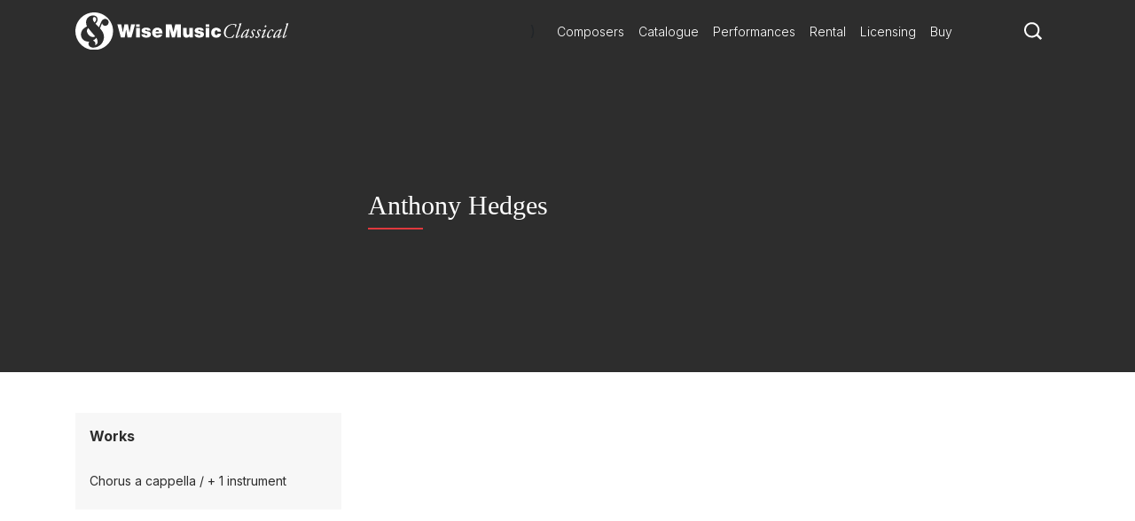

--- FILE ---
content_type: text/html; charset=utf-8
request_url: https://www.wisemusicclassical.com/composer/657/Anthony-Hedges/
body_size: 8102
content:

<!DOCTYPE html>
<html lang="en">
<head>
    <meta charset="utf-8">
    <meta name="viewport" content="width=device-width, initial-scale=1, shrink-to-fit=no, viewport-fit=cover">
    <meta name="twitter:card" content="summary_large_image">
    <link rel="icon" type="image/x-icon" href="/img/favicon.ico">

    

<title>Anthony Hedges - Wise Music Classical</title>

<meta property="og:title" content="Anthony Hedges" />
<meta name="twitter:title" content="Anthony Hedges">



    <link rel="canonical" href="https://www.wisemusicclassical.com/composer/657/Anthony-Hedges/" />
    <meta property="og:url" content="https://www.wisemusicclassical.com/composer/657/Anthony-Hedges/" />

    <meta property="og:description" content="Anthony Hedges" />
    <meta name="twitter:description" content="Anthony Hedges" />


<!-- Google Tag Manager -->
<script>
    // Include the following lines to define the gtag() function when
    // calling this code prior to your gtag.js or Tag Manager snippet
    window.dataLayer = window.dataLayer || [];
    function gtag() { dataLayer.push(arguments); }

    // Call the default command before gtag.js or Tag Manager runs to
    // adjust how the tags operate when they run. Modify the defaults
    // per your business requirements and prior consent granted/denied, e.g.:
    
    gtag('consent', 'default', {
        ad_storage: 'denied',
        analytics_storage: 'denied',
        wait_for_update: 500,
    });
</script>

<script>
    (function (w, d, s, l, i) {
        w[l] = w[l] || []; w[l].push({
            'gtm.start':
                new Date().getTime(), event: 'gtm.js'
        }); var f = d.getElementsByTagName(s)[0],
            j = d.createElement(s), dl = l != 'dataLayer' ? '&l=' + l : ''; j.async = true; j.src =
                'https://www.googletagmanager.com/gtm.js?id=' + i + dl; f.parentNode.insertBefore(j, f);
        })(window, document, 'script', 'dataLayer', 'GTM-5LPP4BG');</script>
<!-- End Google Tag Manager -->


    <!-- Inter Google Font -->
    <link rel="stylesheet" href="https://fonts.googleapis.com/css2?family=Inter:wght@300;400;500;700&amp;display=swap">
    <!-- BodoniSevITCPro-Book Font -->
    <link rel="stylesheet" media="none" href="/css/MyFontsWebfontsKit.css" />
    <link rel="stylesheet" href="/css/styles.css?v=d9TW2WSWgYM2ftrijdn-4tRrHMF996FNpIPhYBgZQjw" />

<script type="text/javascript">!function(T,l,y){var S=T.location,k="script",D="instrumentationKey",C="ingestionendpoint",I="disableExceptionTracking",E="ai.device.",b="toLowerCase",w="crossOrigin",N="POST",e="appInsightsSDK",t=y.name||"appInsights";(y.name||T[e])&&(T[e]=t);var n=T[t]||function(d){var g=!1,f=!1,m={initialize:!0,queue:[],sv:"5",version:2,config:d};function v(e,t){var n={},a="Browser";return n[E+"id"]=a[b](),n[E+"type"]=a,n["ai.operation.name"]=S&&S.pathname||"_unknown_",n["ai.internal.sdkVersion"]="javascript:snippet_"+(m.sv||m.version),{time:function(){var e=new Date;function t(e){var t=""+e;return 1===t.length&&(t="0"+t),t}return e.getUTCFullYear()+"-"+t(1+e.getUTCMonth())+"-"+t(e.getUTCDate())+"T"+t(e.getUTCHours())+":"+t(e.getUTCMinutes())+":"+t(e.getUTCSeconds())+"."+((e.getUTCMilliseconds()/1e3).toFixed(3)+"").slice(2,5)+"Z"}(),iKey:e,name:"Microsoft.ApplicationInsights."+e.replace(/-/g,"")+"."+t,sampleRate:100,tags:n,data:{baseData:{ver:2}}}}var h=d.url||y.src;if(h){function a(e){var t,n,a,i,r,o,s,c,u,p,l;g=!0,m.queue=[],f||(f=!0,t=h,s=function(){var e={},t=d.connectionString;if(t)for(var n=t.split(";"),a=0;a<n.length;a++){var i=n[a].split("=");2===i.length&&(e[i[0][b]()]=i[1])}if(!e[C]){var r=e.endpointsuffix,o=r?e.location:null;e[C]="https://"+(o?o+".":"")+"dc."+(r||"services.visualstudio.com")}return e}(),c=s[D]||d[D]||"",u=s[C],p=u?u+"/v2/track":d.endpointUrl,(l=[]).push((n="SDK LOAD Failure: Failed to load Application Insights SDK script (See stack for details)",a=t,i=p,(o=(r=v(c,"Exception")).data).baseType="ExceptionData",o.baseData.exceptions=[{typeName:"SDKLoadFailed",message:n.replace(/\./g,"-"),hasFullStack:!1,stack:n+"\nSnippet failed to load ["+a+"] -- Telemetry is disabled\nHelp Link: https://go.microsoft.com/fwlink/?linkid=2128109\nHost: "+(S&&S.pathname||"_unknown_")+"\nEndpoint: "+i,parsedStack:[]}],r)),l.push(function(e,t,n,a){var i=v(c,"Message"),r=i.data;r.baseType="MessageData";var o=r.baseData;return o.message='AI (Internal): 99 message:"'+("SDK LOAD Failure: Failed to load Application Insights SDK script (See stack for details) ("+n+")").replace(/\"/g,"")+'"',o.properties={endpoint:a},i}(0,0,t,p)),function(e,t){if(JSON){var n=T.fetch;if(n&&!y.useXhr)n(t,{method:N,body:JSON.stringify(e),mode:"cors"});else if(XMLHttpRequest){var a=new XMLHttpRequest;a.open(N,t),a.setRequestHeader("Content-type","application/json"),a.send(JSON.stringify(e))}}}(l,p))}function i(e,t){f||setTimeout(function(){!t&&m.core||a()},500)}var e=function(){var n=l.createElement(k);n.src=h;var e=y[w];return!e&&""!==e||"undefined"==n[w]||(n[w]=e),n.onload=i,n.onerror=a,n.onreadystatechange=function(e,t){"loaded"!==n.readyState&&"complete"!==n.readyState||i(0,t)},n}();y.ld<0?l.getElementsByTagName("head")[0].appendChild(e):setTimeout(function(){l.getElementsByTagName(k)[0].parentNode.appendChild(e)},y.ld||0)}try{m.cookie=l.cookie}catch(p){}function t(e){for(;e.length;)!function(t){m[t]=function(){var e=arguments;g||m.queue.push(function(){m[t].apply(m,e)})}}(e.pop())}var n="track",r="TrackPage",o="TrackEvent";t([n+"Event",n+"PageView",n+"Exception",n+"Trace",n+"DependencyData",n+"Metric",n+"PageViewPerformance","start"+r,"stop"+r,"start"+o,"stop"+o,"addTelemetryInitializer","setAuthenticatedUserContext","clearAuthenticatedUserContext","flush"]),m.SeverityLevel={Verbose:0,Information:1,Warning:2,Error:3,Critical:4};var s=(d.extensionConfig||{}).ApplicationInsightsAnalytics||{};if(!0!==d[I]&&!0!==s[I]){var c="onerror";t(["_"+c]);var u=T[c];T[c]=function(e,t,n,a,i){var r=u&&u(e,t,n,a,i);return!0!==r&&m["_"+c]({message:e,url:t,lineNumber:n,columnNumber:a,error:i}),r},d.autoExceptionInstrumented=!0}return m}(y.cfg);function a(){y.onInit&&y.onInit(n)}(T[t]=n).queue&&0===n.queue.length?(n.queue.push(a),n.trackPageView({})):a()}(window,document,{
src: "https://js.monitor.azure.com/scripts/b/ai.2.min.js", // The SDK URL Source
crossOrigin: "anonymous", 
cfg: { // Application Insights Configuration
    connectionString: 'InstrumentationKey=d0234afd-2e91-47dd-bd27-5e8365e32f0e'
}});</script></head>
<body>
    <!-- Google Tag Manager (noscript) -->
    <noscript>
        <iframe src="https://www.googletagmanager.com/ns.html?id=GTM-5LPP4BG"
                height="0" width="0" style="display:none;visibility:hidden"></iframe>
    </noscript>
    <!-- End Google Tag Manager (noscript) -->
    
    <!-- Header -->
    
<header class="header">
    <div class="header__container">
        <div class="header__elements">
            <!-- Logo -->
            <!-- Partial Views -->
    <div class="logo">
        <a class="logo__container" href="/">
            <img class="logo__img"
             src="/media/krhkxd42/wmc-logo.svg"
             alt="Wise Music Classical" />
        </a>
    </div>


)

            <!-- Navigation -->
            
<nav class="navigation navigation--hide">
    <!-- Main navigation List -->
    <ul class="navigation__items">
            <li class="navigation__item">
                <a class="navigation__link" href="/composers/">Composers</a>
            </li>
            <li class="navigation__item">
                <a class="navigation__link" href="/catalogue/">Catalogue</a>
            </li>
            <li class="navigation__item">
                <a class="navigation__link" href="/performances/">Performances</a>
            </li>
            <li class="navigation__item">
                <a class="navigation__link" href="/rental/">Rental</a>
            </li>
            <li class="navigation__item">
                <a class="navigation__link" href="/licensing/">Licensing</a>
            </li>
            <li class="navigation__item">
                <a class="navigation__link" href="/buy/">Buy</a>
            </li>
    </ul>
</nav>
            <!-- Search -->
            <div class="search-icon">
                <a class="search-icon__btn">
                    <svg version="1.1" xmlns="http://www.w3.org/2000/svg" xmlns:xlink="http://www.w3.org/1999/xlink" x="0px" y="0px"
    viewBox="0 0 1000 1000" style="enable-background:new 0 0 1000 1000;" xml:space="preserve">
<title>search-1</title>
<path d="M800.2,703.7c-7.3-7.3-8.3-19.9-2.7-28.6c44-67.7,69.8-148.3,69.8-234.9C867.3,201,672.7,6.5,433.7,6.5
    C194.5,6.5,0,201,0,440.2c0,239.1,194.5,433.6,433.7,433.6c93.1,0,179.3-29.9,250.1-80.1c8.3-6,20.8-5.2,28.1,2l155,155
    c1,1,2.1,2,3.2,2.8c1.8,1.5,9.3,8.5,16.5,15.8l18.4,18.3c7.3,7.2,19.1,7.2,26.3,0l63.2-63.2c7.3-7.3,7.3-19.1,0.1-26.4L800.2,703.7
    L800.2,703.7z M696,642.2c-14.3,18.6-30.4,35.6-48.2,50.7C590,742,515.3,771.8,433.7,771.8C250.8,771.8,102,623,102,440.2
    s148.8-331.7,331.7-331.7c182.8,0,331.6,148.8,331.6,331.7C765.3,516.2,739.2,586.2,696,642.2L696,642.2z"></path>
</svg>
                </a>
            </div>
            <!-- Toggle -->
              <div class="toggle toggle--squeeze">
    <div class="toggle__box">
      <div class="toggle__inner"></div>
    </div>
  </div>
        </div>
    </div>
        <!-- Search -->
    <div class="search search--hide">
    <form class="search__form" action="Get">
        <input class="search__input js-catalogue-search" type="search" placeholder="Search composers, works, news..." size="35" aria-label="Search">
       <div class="search__icon js-search-icon">
            <svg version="1.1" xmlns="http://www.w3.org/2000/svg" xmlns:xlink="http://www.w3.org/1999/xlink" x="0px" y="0px"
    viewBox="0 0 1000 1000" style="enable-background:new 0 0 1000 1000;" xml:space="preserve">
<title>search-1</title>
<path d="M800.2,703.7c-7.3-7.3-8.3-19.9-2.7-28.6c44-67.7,69.8-148.3,69.8-234.9C867.3,201,672.7,6.5,433.7,6.5
    C194.5,6.5,0,201,0,440.2c0,239.1,194.5,433.6,433.7,433.6c93.1,0,179.3-29.9,250.1-80.1c8.3-6,20.8-5.2,28.1,2l155,155
    c1,1,2.1,2,3.2,2.8c1.8,1.5,9.3,8.5,16.5,15.8l18.4,18.3c7.3,7.2,19.1,7.2,26.3,0l63.2-63.2c7.3-7.3,7.3-19.1,0.1-26.4L800.2,703.7
    L800.2,703.7z M696,642.2c-14.3,18.6-30.4,35.6-48.2,50.7C590,742,515.3,771.8,433.7,771.8C250.8,771.8,102,623,102,440.2
    s148.8-331.7,331.7-331.7c182.8,0,331.6,148.8,331.6,331.7C765.3,516.2,739.2,586.2,696,642.2L696,642.2z"></path>
</svg>
           Search
        </div>
    </form>
</div>
</header>

    <!-- Page Content -->
    

<main>
    <div id="react_0HNIJ1K87PSR4"><div class="hero-composer" style="background-image:url(&#x27;&#x27;)"><div class="hero-composer__copy"><h1 class="hero-composer__title">Anthony Hedges</h1></div></div><main class="composer__content-layout"><div><aside class="side-menu"><h3 class="side-menu__title">Works</h3><div class="side-menu__items-wrapper" style="height:auto"><ul class="side-menu__items"><li class="side-menu__item"><a class="side-menu__link" href="/catalogue/works/?composer=[&quot;Anthony+Hedges&quot;]&amp;category=[&quot;Chorus+a+cappella+%2f+%2b+1+instrument&quot;]&amp;yearComposed=[0,2027]">Chorus a cappella / + 1 instrument</a></li></ul></div></aside></div><div></div></main></div>
</main>

    <!-- Footer -->
    
<footer class="footer">
    <div class="footer__container">
        <div class="footer__logo">
            <!-- Logo -->
            <!-- Partial Views -->

    <a href="/">
        <img class="footer__logo-img"
         src="/media/krhkxd42/wmc-logo.svg"
         alt="Wise Music Classical" />
    </a>

)
        </div>
        <div class="footer__elements">
            <div class="footer__navigation">
                <ul class="footer__links">
                        <li>
                            <a class="footer__link" href="/about-us/">About Us</a>
                        </li>
                        <li>
                            <a class="footer__link" href="/info/privacy-policy/">Privacy Policy</a>
                        </li>
                        <li>
                            <a class="footer__link" href="/contact-us/">Contact Us</a>
                        </li>
                        <li>
                            <a class="footer__link" href="/info/faq/">FAQ</a>
                        </li>
                </ul>
            </div>
            <div class="footer__social">
                <ul class="social__list">
                        <li class="social__item">
                                <button class="social__link social__link--facebook js-modal" data-target="social-facebook">
        Facebook
    </button>




                        </li>
                        <li class="social__item">
                            
    <button class="social__link social__link--twitter js-modal" data-target="social-twitter">
        Twitter
    </button>



                        </li>
                        <li class="social__item">
                            

    <button class="social__link social__link--instagram js-modal" data-target="social-instagram">
        Instagram
    </button>


                        </li>
                        <li class="social__item">
                            


    <button class="social__link social__link--youtube js-modal" data-target="social-youtube">
        YouTube
    </button>

                        </li>
                </ul>
            </div>

        </div>
        <div class="footer__copyright">
            <span class="r-line-break">Copyright 2026 Wise Music Classical.</span>
            <span class="r-line-break">Part of Wise Music Group.</span>
        </div>
    </div>

    <script src="https://cc.cdn.civiccomputing.com/9/cookieControl-9.x.min.js"></script>
<script type="text/javascript">
    var config = {
        apiKey: '7fcd5b55547a1d3f0076a67016387ce17f9cf526',
        product: 'PRO',
        initialState: 'NOTIFY',
        mode: 'gdpr',
        logConsent: true,
        accessibility: { overlay: false },
        rejectButton: false,
        notifyDismissButton: false,
        necessaryCookies: ['sessionid', 'UMB*', 'AspNetCore*', 'ARRA*'],
        optionalCookies: [
            {
                name: 'analytics',
                label: 'Analytics',
                recommendedState: false,
                description: 'Analytical cookies help us to improve our website by collecting and reporting information on its usage.',
                cookies: ['_ga', '_gid', '_gat', '__utma', '__utmt', '__utmb', '__utmc', '__utmz', '__utmv'],
                onAccept: function () {
                    gtag('consent', 'update', { 'analytics_storage': 'granted' });
                },
                onRevoke: function () {
                    gtag('consent', 'update', { 'analytics_storage': 'denied' });
                }
            }
        ],

        position: 'RIGHT',
        theme: 'DARK',
        branding: {
            backgroundColor: '#2d2d2d',
            notifyBackgroundColor: '#2d2d2d',
            removeAbout: true
        },
        text: {
            title: 'Our website uses cookies to give you the best possible experience.',
            accept: 'Accept all cookies',
            acceptSettings: 'Accept all cookies',
        },
        statement: {
            description: 'For more information visit our',
            name: 'Privacy policy',
            url: '/info/privacy-policy/',
            updated: '22/01/2020'
        },
    };

    CookieControl.load(config);
</script>

</footer>

    <div class="modal__background modal--hide modal--social-facebook">
        <div class="modal modal--hide">
            <header class="modal__header">
                <button class="modal__close-button js-modal" data-target="social-facebook">
                    close X
                </button>
            </header>
            <section class="modal__body modal__body--no-headline">
                <div class="social-modal">
                    <h2 class="social-modal__header">
                        Follow us on <span class="social-modal__type">facebook</span>
                    </h2>
                    <ul class="social-modal__list">
                                <li class="social-modal__item">
                                    <a href="https://www.facebook.com/WiseMusicClassical/"
                           class="social-modal__link social-modal__link--facebook"
                           target="_blank">
                                        Wise Music Classical (London)
                                    </a>
                                </li>
                                <li class="social-modal__item">
                                    <a href="https://www.facebook.com/GSchirmer/"
                           class="social-modal__link social-modal__link--facebook"
                           target="_blank">
                                        G. Schirmer Inc. (New York)
                                    </a>
                                </li>
                                <li class="social-modal__item">
                                    <a href="https://www.facebook.com/editionwilhelmhansen/"
                           class="social-modal__link social-modal__link--facebook"
                           target="_blank">
                                        Edition Wilhelm Hansen (Copenhagen)
                                    </a>
                                </li>
                                <li class="social-modal__item">
                                    <a href="https://www.facebook.com/WMClassicalParis"
                           class="social-modal__link social-modal__link--facebook"
                           target="_blank">
                                        Wise Music Classical (Paris)
                                    </a>
                                </li>
                    </ul>
                </div>
            </section>
        </div>
    </div>
    <div class="modal__background modal--hide modal--social-twitter">
        <div class="modal modal--hide">
            <header class="modal__header">
                <button class="modal__close-button js-modal" data-target="social-twitter">
                    close X
                </button>
            </header>
            <section class="modal__body modal__body--no-headline">
                <div class="social-modal">
                    <h2 class="social-modal__header">
                        Follow us on <span class="social-modal__type">twitter</span>
                    </h2>
                    <ul class="social-modal__list">
                    </ul>
                </div>
            </section>
        </div>
    </div>
    <div class="modal__background modal--hide modal--social-instagram">
        <div class="modal modal--hide">
            <header class="modal__header">
                <button class="modal__close-button js-modal" data-target="social-instagram">
                    close X
                </button>
            </header>
            <section class="modal__body modal__body--no-headline">
                <div class="social-modal">
                    <h2 class="social-modal__header">
                        Follow us on <span class="social-modal__type">instagram</span>
                    </h2>
                    <ul class="social-modal__list">
                                <li class="social-modal__item">
                                    <a href="https://www.instagram.com/wisemusicclassical/"
                           class="social-modal__link social-modal__link--instagram"
                           target="_blank">
                                        Wise Music Classical (London)
                                    </a>
                                </li>
                                <li class="social-modal__item">
                                    <a href="https://www.instagram.com/wisemusicclassicalberlin/"
                           class="social-modal__link social-modal__link--instagram"
                           target="_blank">
                                        Wise Music Classical (Berlin)
                                    </a>
                                </li>
                                <li class="social-modal__item">
                                    <a href="https://www.instagram.com/editionpetersgroup/"
                           class="social-modal__link social-modal__link--instagram"
                           target="_blank">
                                        Edition Peters
                                    </a>
                                </li>
                    </ul>
                </div>
            </section>
        </div>
    </div>
    <div class="modal__background modal--hide modal--social-youtube">
        <div class="modal modal--hide">
            <header class="modal__header">
                <button class="modal__close-button js-modal" data-target="social-youtube">
                    close X
                </button>
            </header>
            <section class="modal__body modal__body--no-headline">
                <div class="social-modal">
                    <h2 class="social-modal__header">
                        Follow us on <span class="social-modal__type">youtube</span>
                    </h2>
                    <ul class="social-modal__list">
                                <li class="social-modal__item">
                                    <a href="https://www.youtube.com/channel/UCuav5_6cxC-uxKE8sylDgGA"
                           class="social-modal__link social-modal__link--youtube">
                                        Wise Music Group
                                    </a>
                                </li>
                                <li class="social-modal__item">
                                    <a href="https://www.youtube.com/c/wisemusicclassical"
                           class="social-modal__link social-modal__link--youtube"
                           target="_blank">
                                        Wise Music Classical (London)
                                    </a>
                                </li>
                                <li class="social-modal__item">
                                    <a href="https://www.youtube.com/user/gschirmer"
                           class="social-modal__link social-modal__link--youtube"
                           target="_blank">
                                        G. Schirmer Inc. (New York)
                                    </a>
                                </li>
                    </ul>
                </div>
            </section>
        </div>
    </div>

    <!-- JavaScript -->
    <script src="/scripts/components.bundle.js?v=02XCr3zTQv3gya9XzMrSryMKFpVanFq_8IrOuWaK8Uw"></script>
    <script>ReactDOM.hydrate(React.createElement(Composer, {"ComposerData":{"Id":657,"FullName":"Anthony Hedges","FullNameUrl":"Anthony-Hedges","PerformancesCount":0,"NewsCount":0,"DiscographyCount":0,"ListenLinkUrl":""},"HeroData":{"FullName":"Anthony Hedges","BirthDate":null,"DeathDate":null,"ComposerYearFormatted":"","BannerFullWidthImageUrl":null,"BannerPortraitImageUrl":null,"Nationality":null},"TabsData":{"ShowSummary":false,"ShowBiography":false,"ShowNews":false,"ShowPerformances":false,"ShowFeatures":false,"ShowPhotos":false,"ShowDiscography":false},"ComposerSummaryData":{"ShortBiography":null,"KeyWorks":[],"CareerHighlights":[],"CriticalAcclaim":null},"LongBiography":null,"WorkCategories":[{"Category":"Chorus a cappella / + 1 instrument","ComposerCategoryUrl":"/catalogue/works/?composer=[\u0022Anthony+Hedges\u0022]\u0026category=[\u0022Chorus+a+cappella+%2f+%2b+1+instrument\u0022]\u0026yearComposed=[0,2027]"}],"Brochures":[],"Performances":[],"Features":[]}), document.getElementById("react_0HNIJ1K87PSR4"));
</script>
    <script src="/scripts/ui.bundle.js?v=rc7OXz3Ej2eO6N8l2S4nbkHThSmSbZG0zj_k9WJWjEc"></script>
    <script src="/css/MyFontsWebfontsKit.css"></script>
</body>
</html>